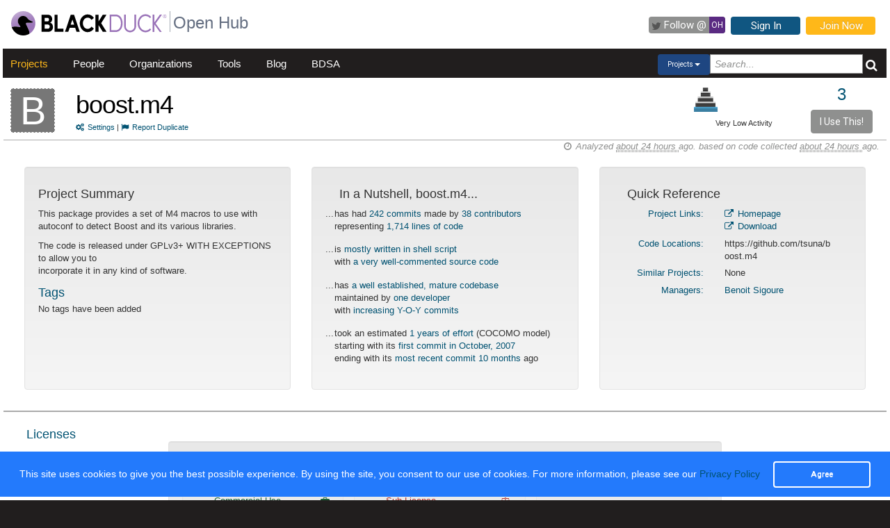

--- FILE ---
content_type: text/html; charset=utf-8
request_url: https://openhub.net/p/boost-m4
body_size: 8106
content:
<!DOCTYPE html>
<html>
<head>
<title>The boost.m4 Open Source Project on Open Hub</title>
<meta content='width=device-width, initial-scale=1.0' name='viewport'>
<meta name='description'>
<meta name='keywords'>
<meta content='jKkWeVQ0tB1bffJYg7xXAtcIM-nrjjVxhP3ohb8UH2A' name='google-site-verification'>
<link href='/apple-touch-icon.png?v=yyQ28aBKjx' rel='apple-touch-icon' sizes='180x180'>
<link href='/favicon-32x32.png?v=yyQ28aBKjx' rel='icon' sizes='32x32' type='image/png'>
<link href='/favicon-16x16.png?v=yyQ28aBKjx' rel='icon' sizes='16x16' type='image/png'>
<link href='/site.webmanifest?v=yyQ28aBKjx' rel='manifest'>
<link color='#5a2a82' href='/safari-pinned-tab.svg?v=yyQ28aBKjx' rel='mask-icon'>
<link href='/favicon.ico?v=yyQ28aBKjx' rel='shortcut icon'>
<link href='https://fonts.googleapis.com/css?family=Roboto&amp;display=swap' rel='stylesheet'>
<meta content='#5a2a82' name='msapplication-TileColor'>
<meta content='#ffffff' name='theme-color'>


<link rel="stylesheet" media="all" href="/assets/application-cad394bdf248471ad644bfa9fa4d72d831e99091890b1c548258be3f274f52fc.css" />
<meta name="csrf-param" content="authenticity_token" />
<meta name="csrf-token" content="aC8K5T5bGsDBsAZr1fvBPcpXjNEJJLRhyNph1CTY6-Y8me-qLDy3vF-_7QwowjzxN5oqmtqRvy6sHC6sXkYndA" />
</head>
<body zoom='1'>

<div class='container-fluid' id='project_container'>
<header><div class='navbar'>
<span itemscope='' itemtype='http://schema.org/CreativeWork'>
<span class='hidden' itemprop='author'>openhub.net</span>
<span class='hidden' itemprop='publisher'>Black Duck Software, Inc.</span>
<span>
<div class='logo-div'>
<a class='logo_link' href='https://www.blackduck.com'>
<img alt='Open Hub' class='logo_img' itemprop='image' src='/assets/logo/BlackDuckLogo-3564846ea46257f111bda56f6b394a809e364976976cbe8e004f8373cdee05ec.svg'>
</a>
</div>
<div class='spacing-div'></div>
<div class='separator-div'></div>
<div class='spacing-div'></div>
<div class='company-div'>
<a href='/'>
<span class='navbar_large_text'>
Open Hub
</span>
</a>
</div>
<div class='actions-div'>
<ul id='top_nav_actions'>
<li class='twitter_follow'>
<a class='btn follow_btn' href='https://twitter.com/intent/follow?original_referer=https%3A%2F%2Fopenhub.net%2Fp%2Fboost-m4&amp;region=follow_link&amp;screen_name=bdopenhub&amp;source=followbutton&amp;variant=2.0' target='_blank'>
<i class='icon-twitter'></i>
<p class='follow'>Follow&nbsp;@</p>
<p class='twitter-text'>&nbsp;OH&nbsp;</p>
</a>
</li>
<li>
<a class='btn btn-mini btn-primary btn-header' href='/sessions/new'>Sign In</a>
</li>
<li>
<a class='btn btn-mini btn-success btn-header' href='/accounts/new'>Join Now</a>
</li>
</ul>
</div>
</span>
</span>
</div>

<div id='navbar-inner'>
<div id='nav-top-bar'>
<ul class='new_main_menu select_projects'>
<li class='menu_item projects'>
<a class="" href="/explore/projects">Projects</a>
</li>
<li class='menu_item people'>
<a class="" href="/people">People</a>
</li>
<li class='menu_item organizations'>
<a class="" href="/explore/orgs">Organizations</a>
</li>
<li class='menu_item tools'>
<a class="" href="/tools">Tools</a>
</li>
<li class='menu_item blog'>
<a href='https://community.blackduck.com/s/black-duck-open-hub?tabset-c30ff=d9d77' target='_blank'>Blog</a>
</li>
<li class='menu_item bdsa'>
<a href='/vulnerabilities/bdsa' target='_blank'>BDSA</a>
</li>
<form action='/p' class='pull-right' id='quicksearch'>
<div class='dropdown'>
<div class='btn-group ux-dropdown'>
<a class='btn btn-small dropdown-toggle' data-toggle='dropdown'>
<span class='selection'>Projects</span>
<span class='caret'></span>
</a>
<ul class='dropdown-menu'>
<li>
<a val='people'>People</a>
</li>
<li>
<a class='default' val='p'>Projects</a>
</li>
<li>
<a val='orgs'>Organizations</a>
</li>
</ul>
<input autocomplete='off' class='search text global_top_search' name='query' placeholder='Search...' type='text'>
<input class='search hidden' id='search_type' name='search_type' type='hidden' value='projects'>
<button class='submit no_padding' type='submit'>
<div class='icon-search global_top_search_icon'></div>
</button>
</div>
</div>
</form>

</ul>
</div>
</div>



</header>
<div class='row' id='page-contents'>
<div class='col-xs-12 col-sm-12 col-md-12' id='projects_show_page'>
<div id='project_masthead'>
<div class='col-md-1 no_padding' id='project_icon'>
<a href='/p/boost-m4' itemprop='url'>
<p style="background-color:#777777; color:#FFF; border:1px dashed #FFF;font-size:56px; line-height:64px; width:64px; height:64px;text-align:center; float:left; margin-bottom:0; margin-top:3px; margin-right:0px">B</p>
</a>
</div>
<div class='col-md-11' id='project_header'>
<div class='pull-left project_title'>
<h1 class='float_left' itemprop='name'>
<a style="color: black" itemprop="url" href="/p/boost-m4">boost.m4</a>
</h1>
<small class='pull-left clear_both'>
<a href="/p/boost-m4/settings"><i class='icon-cogs'>&nbsp;</i>Settings</a>
|
<a href="/p/boost-m4/duplicates/new"><i class='icon-flag'>&nbsp;</i>Report Duplicate</a>
</small>
</div>
<div class='pull-right no_padding' id='widgets'>
<div class='pull-left'>
<div data-analytics-id='' id='add_this'>
<p>
<div class='addthis_custom_sharing addthis'>
<script src='//s7.addthis.com/js/300/addthis_widget.js#pubid=ra-500da8c658f6dda7'></script>
</div>
</p>
</div>
</div>
<div class='pull-right' itemprop='interactionCount' itemtype='CreativeWork'>
<div id='i_use_this_container'>
<div class='use_count'>
<a href="/p/boost-m4/users">3</a>
</div>
</div>
<div class='btn btn-mini i_use_this_btn' data-target='#LoginModal' data-toggle='modal'>I Use This!</div>
<div aria-hidden='true' aria-labelledby='LoginModalLabel' class='modal fade' id='LoginModal' role='dialog'>
<div class='modal-dialog modal-sm'>
<div class='modal-content' style='width: 398px'>
<div class='modal-header'>
<button aria-label='Close' class='close' data-dismiss='modal' type='button'>
<span aria-hidden='true'>&times;</span>
</button>
<h4 class='modal-title' id='LoginModalLabel'>Login Required</h4>
</div>
<div class='model-body'>
<form class="well form-horizontal" id="new_login" action="/sessions" accept-charset="UTF-8" method="post"><input type="hidden" name="authenticity_token" value="FeAp6g9JonFzuTPRL7CnLOVtcqq1CVYnesN_lomeMUu0NcfZB-C-P8AHA0sZ-gLFC7DfssacRtQOgxufrCb28Q" autocomplete="off" /><fieldset>
<legend>Log in to Open Hub</legend>
<div class='control-group'>
<div class='input-prepend'>
<span class='add-on'>
<i class='icon-user'></i>
</span>
<input class="input-xlarge" placeholder="Login or Email" type="text" name="login[login]" id="login_login" />
</div>
</div>
<div class='control-group input-prepend'>
<span class='add-on'>
<i class='icon-key'></i>
</span>
<input class="input-xlarge" placeholder="Password" type="password" name="login[password]" id="login_password" />
</div>
<div class='control-group'>
<label class='checkbox' style='padding-left: -1px;'>
<input name="login[remember_me]" type="hidden" value="0" autocomplete="off" /><input type="checkbox" value="1" name="login[remember_me]" id="login_remember_me" />
Remember Me
</label>
</div>
<div class='actions'>
<input class='btn btn-primary' type='submit' value='Log In'>
</div>
</fieldset>
</form>
</div>
</div>
</div>
</div>
</div>
<div id='project_header_activity_indicator'>
<a class='thirtyfive_project_activity_level_very_low' href='https://community.blackduck.com/s/article/Black-Duck-Open-Hub-About-Project-Activity-Icons' target='_blank' title='Very Low Activity'></a>
<div class='thirtyfive_project_activity_text'>Very Low Activity</div>
</div>
</div>
</div>
</div>
<div class='clearfix'></div>
<div class='row mezzo'></div>



<div id='projects_show_page' itemscope='' itemtype='http://schema.org/ItemPage'>
<div class='col-sm-12 col-md-12'>
<div id='page_contents'><div class='separator-div'>
<div class='pull-right soft' id='analysis_timestamp'>
<i>
<i class='icon-time'></i>
Analyzed
<abbr title='Saturday, January 31, 2026 @ 05:06:52AM UTC'>
about 24 hours
</abbr>
ago.
based on code collected
<abbr title='Saturday, January 31, 2026 @ 05:01:22AM UTC'>
about 24 hours
</abbr>
ago.
</i>
</div>

</div>
<div class='clear'></div>

<div class='row row-eq-height margin_top_two project_row'>
<div class='col-md-4 project_summary_container'>
<div class='well'>
<h4 class='text-left'>Project Summary</h4>
<section id='project_summary' itemprop='description'>
<p>This package provides a set of M4 macros to use with autoconf to detect Boost and its various libraries.</p>

<p>The code is released under GPLv3+ WITH EXCEPTIONS to allow you to
<br />incorporate it in any kind of software.</p>
</section>
<section id='project_tags' itemscope='' itemtype='http://schema.org/CreativeWork'>
<h4 class='title'>Tags</h4>
<p class='tags'>
<span></span>
No tags have been added
</p>
</section>
</div>
</div>
<div class='col-md-4 nutshell_container'>
<div class='well'>
<h4 class='nutshell_heading'>In a Nutshell, boost.m4...</h4>
<ul class='unstyled nutshell' id='factoids'>
<li>
...
<div class='indent'>
has had
<a href="/p/boost-m4/commits/summary">242 commits</a>
made by
<a href="/p/boost-m4/contributors/summary">38 contributors</a>
<br>
representing
<a href="/p/boost-m4/analyses/latest/languages_summary">1,714 lines of code</a>
</div>
</li>
<li>
...
<div class='indent'>
is
<a href="/p/boost-m4/analyses/latest/languages_summary">mostly written in shell script</a>
<br>
with
<span class='good'>
  <a href='/p/boost-m4/factoids#FactoidCommentsVeryHigh'>
a very well-commented source code  </a>
</span>
</div>
</li>
<li>
...
<div class='indent'>
has
<span class='good'>
  <a href='/p/boost-m4/factoids#FactoidAgeVeryOld'>
a well established, mature codebase  </a>
</span>
<br>
maintained by
<span class='warning'>
  <a href='/p/boost-m4/factoids#FactoidTeamSizeOne'>
one developer  </a>
</span>
<br>
with
<span class='good'>
  <a href='/p/boost-m4/factoids#FactoidActivityIncreasing'>
increasing Y-O-Y commits  </a>
</span>
</div>
</li>
<li>
...
<div class='indent'>
took an estimated
<a href="/p/boost-m4/estimated_cost">1 years of effort</a>
(COCOMO model)
<br>
starting with its
<a href="/p/boost-m4/commits?sort=oldest">first commit in October, 2007</a>
<br>
ending with its
<a href="/p/boost-m4/commits">most recent commit 10 months</a>
ago
</div>
</li>
</ul>

</div>
</div>
<div class='col-md-4 quick_reference_container'>
<div class='well'>
<h4 class='quick_reference_heading'>Quick Reference</h4>
<div class='col-xs-12'>
<div class='clearfix'></div>
<div class='col-xs-5 text-right text-right'>
<a href="/p/boost-m4/links">Project Links:</a>
</div>
<div class='col-xs-7' style='margin-bottom: .5em;'>
<a itemprop="url" href="https://wiki.github.com/tsuna/boost.m4/"><i class='icon-external-link'></i>
Homepage
</a><br>
<a href="https://wiki.github.com/tsuna/boost.m4/"><i class='icon-external-link'></i>
Download
</a><br>
</div>
<div class='clearfix'></div>
<div class='col-xs-5 text-right'>
<a href="/p/boost-m4/enlistments">Code Locations:</a>
</div>
<div class='col-xs-7' style='margin-bottom: .5em;'>
https://github.com/tsuna/boost.m4
<br>
</div>
<div class='clearfix'></div>
<div class='col-xs-5 text-right'>
<a href="/p/boost-m4/similar">Similar Projects:</a>
</div>
<div class='col-xs-7' style='margin-bottom: .5em;'>
<div data-project-id='boost-m4' id='similar_projects'></div>
<div class='hidden' id='related_spinner'><img src="/assets/spinner-e611bd10da5752d2c77c75664d6ec0cc16491d9d1d85012a753624374ccfeeae.gif" /></div>
</div>
<div class='clearfix'></div>
<div class='col-xs-5 text-right'>
<a href="/p/boost-m4/managers">Managers:</a>
</div>
<div class='col-xs-7' style='margin-bottom: .5em;'>
<a href="/accounts/tsuna">Benoit Sigoure</a>
</div>
</div>

</div>
</div>
</div>
<div class='row mezzo'></div>
<div class='row mezzo'></div>
<div class='project_licenses'>
<div class='row project_row'>
<div class='col-md-12 license_title_container'>
<h4 class='license_panel_title'>
<a href="/p/boost-m4/licenses">Licenses</a>
</h4>
</div>
<div class='clearfix'></div>
<div class='col-md-2'></div>
<div class='col-md-8' id='license_details'>
<div class='well'><div class='license_details'>
<h5 class='license_title'><a href="https://openhub.net/licenses/gpl3_or_later">GNU General Public License v3.0 or later</a></h5>
<div class='row'>
<div class='col-md-4' id='permitted'>
<div class='well right_border'>
<h5>Permitted</h5>
<p>
<span data-tipso='PERMITTED License permits or expressly restricts this software and/or derivatives  to be used for commercial purposes.'>Commercial Use</span>
<i aria-hidden='true' class='fa float_right fa-briefcase' data-tipso='Commercial Use'></i>
</p>
<p>
<span data-tipso='PERMITTED You are allowed to modify the software and make derivative bodies of work.'>Modify</span>
<i aria-hidden='true' class='fa float_right fa-pencil-square-o' data-tipso='Modify'></i>
</p>
<p>
<span data-tipso='PERMITTED This software may be distributed in original form or modified works.'>Distribute</span>
<i aria-hidden='true' class='fa float_right fa-share-square-o' data-tipso='Distribute'></i>
</p>
<p>
<span data-tipso='PERMITTED You are allowed to place a warranty on the code or deriviatives of the code, though you may need to limit the liability of the original software owners and contributors.'>Place Warranty</span>
<i aria-hidden='true' class='fa float_right fa-shield' data-tipso='Place Warranty'></i>
</p>
<p>
<span data-tipso='PERMITTED You may use the relevant patents held by the software contributors in your use of this code.'>Use Patent Claims</span>
<i aria-hidden='true' class='fa float_right fa-gavel' data-tipso='Use Patent Claims'></i>
</p>
</div>
</div>
<div class='col-md-4' id='forbidden'>
<div class='well right_border'>
<h5>Forbidden</h5>
<p>
<span data-tipso='FORBIDDEN License states whether the code or derivatives may be licensed under the provided license or if a different license maybe chosen.'>Sub-License</span>
<i aria-hidden='true' class='fa float_right fa-balance-scale' data-tipso='Sub-License'></i>
</p>
<p>
<span data-tipso='FORBIDDEN A disclaimer of warranty prevents you from holding  the orignal owner and/or contributors liable for any damages due to the use of this software.'>Hold Liable</span>
<i aria-hidden='true' class='fa float_right fa-exclamation-triangle' data-tipso='Hold Liable'></i>
</p>
</div>
</div>
<div class='col-md-4' id='required'>
<div class='well'>
<h5>Required</h5>
<p>
<span data-tipso='RESTRICTED Upon distribution, you will need to provide either the original software source code, a link to the original software or provide a written offer to receive the software.'>Distribute Original</span>
<i aria-hidden='true' class='fa float_right fa-clone' data-tipso='Distribute Original'></i>
</p>
<p>
<span data-tipso='RESTRICTED Software source code must be made available if a distribution is made.'>Disclose Source</span>
<i aria-hidden='true' class='fa float_right fa-files-o' data-tipso='Disclose Source'></i>
</p>
<p>
<span data-tipso='RESTRICTED You are required to include copyright notices of the original owners and contributors for the work with the software you distribute.'>Include Copyright</span>
<i aria-hidden='true' class='fa float_right fa-copyright' data-tipso='Include Copyright'></i>
</p>
<p>
<span data-tipso='RESTRICTED Any changes you make to the code must be documented and distributed along with the code.'>State Changes</span>
<i aria-hidden='true' class='fa float_right fa-pencil-square-o' data-tipso='State Changes'></i>
</p>
<p>
<span data-tipso='RESTRICTED You are required to include the software&#39;s full license text in any distributions you make.'>Include License</span>
<i aria-hidden='true' class='fa float_right fa-balance-scale' data-tipso='Include License'></i>
</p>
<p>
<span data-tipso='RESTRICTED If the software is distributed, you must include installation information and tools to modify and reinstall the software.'>Include Install Instructions</span>
<i aria-hidden='true' class='fa float_right fa-book' data-tipso='Include Install Instructions'></i>
</p>
</div>
</div>
</div>
<div class='row'>
<p class='text-muted small center'>These details are provided for information only. No information here is legal advice and should not be used as such.</p>
</div>
</div>
</div>
</div>
<div class='col-md-2'></div>
<div class='all-license-div'>
<h4 class='float-right'>
<a target="_blank" class="license_link" href="/licenses">All Licenses</a>
</h4>
</div>
</div>
</div>

<div class='row mezzo'></div>
<div class='project_security'>
<div class='row project_row'>
<div class='col-md-12' id='did_you_know'>
<h4>This Project has No vulnerabilities Reported Against it</h4>
<div class='well'>
<h4>Did You Know...</h4>
<ul class='unstyled'>
<li>
...
<div class='indent'>
55% of companies leverage OSS for production infrastructure
</div>
</li>
<li>
...
<div class='indent'>
check out <a href=/explore/projects target='_self'>hot projects</a> on the Open Hub
</div>
</li>
<li>
...
<div class='indent'>
in 2016, 47% of companies did not have formal process in place to track OS code
</div>
</li>
<li>
...
<div class='indent'>
you can subscribe to e-mail newsletters to receive update from the <a href='http://blog.openhub.net/'
         target='_blank'>Open Hub blog</a>
</div>
</li>
</ul>
</div>

</div>
</div>

</div>
<div class='row mezzo'></div>
<div class='row project_row row-eq-height'>
<div class='col-md-4 right_border top_section' itemscope='' itemtype='http://schema.org/Language'>
<h2 class='center'>Code</h2>
<div class='col-md-12 manage_padding chart_container'>
<h4><a href="/p/boost-m4/analyses/latest/languages_summary">Lines of Code</a></h4>
<div class='col-md-12 manage_padding chart-holder'>
<div class='chart watermark440' datasrc='https://openhub.net/p/boost-m4/analyses/latest/lines_of_code' id='loc_chart' style='width: 100%; height: 200px;'></div>
</div>
</div>

</div>
<div class='col-md-4 right_border top_section'>
<h2 class='center'>Activity</h2>
<div class='col-md-12 manage_padding chart_container'>
<h4><a href="/p/boost-m4/commits/summary">Commits per Month</a></h4>
<div class='col-md-12 manage_padding'>
<div class='chart watermark440' datasrc='https://openhub.net/p/boost-m4/analyses/latest/commits_history' id='activity_chart' style='width: 100%; min-height: 210px'></div>
</div>
</div>
<div class='clearfix'></div>
</div>
<div class='col-md-4 community_container top_section'>
<h2 class='center'>Community</h2>
<div class='col-md-12 manage_padding chart_container'>
<div style='width: 100%;'><h4><a href="/p/boost-m4/contributors/summary">Contributors per Month</a></h4>
<div class='col-md-12 manage_padding'>
<div class='chart watermark440' datasrc='https://openhub.net/p/boost-m4/analyses/latest/committer_history' id='community_chart' style='width: 100%; height: 200px'></div>
</div>
</div>
<div class='clearfix'></div>
</div>
<div class='clearfix'></div>
</div>
</div>
<div class='row project_row row-eq-height'>
<div class='col-md-4 right_border bottom_section languages_container'>
<div class='col-md-12 manage_padding language_table_container'>
<h4><a href="/p/boost-m4/analyses/latest/languages_summary">Languages</a></h4>
<div class='pull-left language_pie_image' style='padding-right: 0.5rem;'>
<img src="https://openhub.net/p/boost-m4/analyses/latest/languages?height=75&amp;width=75" />
</div>
<table class='table table-striped unstyled pull-left language_table'>
<tr class='pull-left language_stat_box'>
<td class='language_legends'>
<div class='pull-left' style='width:5px;height:12px;margin-top:5px;margin-right:10px;background-color:#EEE'></div>
<a itemprop="name" href="/languages/51">Autoconf</a>
</td>
<td class='language_percentage_indicator'>
<span itemprop='aggregateRating' itemscope='' itemtype='http://schema.org/AggregateRating'>
<span itemprop='ratingValue'>96%</span>
</span>
</td>
</tr>
<tr class='pull-left language_stat_box'>
<td class='language_legends'>
<div class='pull-left' style='width:5px;height:12px;margin-top:5px;margin-right:10px;background-color:#000000'></div>
2 Other
</td>
<td class='language_percentage_indicator'>
<span itemprop='aggregateRating' itemscope='' itemtype='http://schema.org/AggregateRating'>
<span itemprop='ratingValue'>4%</span>
</span>
</td>
</tr>
</table>
</div>

</div>
<div class='col-md-4 right_border bottom_section'>
<div class='col-xs-12 resize_well'>
<div class='well activity_well'>
<table class='unstyled' id='activity_table' width='auto'>
<tbody>
<tr>
<td class='col-xs-5 no_padding_left' valign='top'>
<h4 class='section_header thirty_day'>30 Day Summary</h4>
<small class='summary_timespan thirty_day'>
Jan  1 2026
&mdash;
Jan 31 2026
</small>
<div class='clearfix'></div>
<ul class='unstyled' id='thirty_day_summary'>
<li>
<big>0</big>
<a href="/p/boost-m4/commits?time_span=30+days">Commits</a>
</li>
<li>
<big>0</big>
<a href="/p/boost-m4/contributors?sort=latest_commit&amp;time_span=30+days">Contributors</a>
</li>
</ul>

</td>
<td class='col-xs-5 col-xs-offset-1 no_padding_right' valign='top'>
<h4 class='section_header twelve_month'>12 Month Summary</h4>
<small class='summary_timespan'>
Jan 31 2025
&mdash;
Jan 31 2026
</small>
<div class='clearfix'></div>
<ul class='unstyled nutshell'>
<li>
<big>1</big>
<a href="/p/boost-m4/commits?time_span=12+months">Commits</a>
<div class='small' style='padding-left: 22px;'>
<span class='commits_ticker'>
<span>
Down
<span class='bad'>

0
(0%)
</span>
from previous 12 months
</span>
</span>

</div>
</li>
<li>
<big>1</big>
<a href="/p/boost-m4/contributors?sort=latest_commit&amp;time_span=12+months">Contributors</a>
<div class='small' style='padding-left: 22px;'>
<span class='commits_ticker'>
<span>
Down
<span class='bad'>

0
(0%)
</span>
from previous 12 months
</span>
</span>

</div>
</li>
</ul>

</td>
</tr>
</tbody>
</table>
</div>
</div>
</div>
<div class='col-md-4 community_container bottom_section'>
<div class='col-xs-12 resize_well'>
<div class='well community_well'>
<div class='row'>
<div class='col-xs-12'>
<h4><a href="/p/boost-m4/contributors?sort=latest_commit">Most Recent Contributors</a></h4>
<table id='recent_committers_table'>
<tr height='40px;'>
<td width='1%'><img style="width: 24px; height: 24px;" class="avatar" src="/assets/anon/anon32-1015ee8230bade5ea7adbb09e13b60d56463d81e5f59c9718f62033053010837.gif" /></td>
<td class='recent_committers' title='Otto Moerbeek' width='49%'>
<a href="/p/15371/contributors/66020089833062">Otto Moerbeek</a>
</td>
<td width='1%'><img style="width: 24px; height: 24px;" class="avatar" src="/assets/anon/anon32-1015ee8230bade5ea7adbb09e13b60d56463d81e5f59c9718f62033053010837.gif" /></td>
<td class='recent_committers' title='Kohei Yoshida' width='49%'>
<a href="/p/15371/contributors/66020089968182">Kohei Yoshida</a>
</td>
</tr>
<tr height='40px;'>
<td width='1%'><img style="width: 24px; height: 24px;" class="avatar" src="/assets/anon/anon32-1015ee8230bade5ea7adbb09e13b60d56463d81e5f59c9718f62033053010837.gif" /></td>
<td class='recent_committers' title='Eyal' width='49%'>
<a href="/p/15371/contributors/66020090149122">Eyal</a>
</td>
<td width='1%'><img style="width: 24px; height: 24px;" class="avatar" src="/assets/anon/anon32-1015ee8230bade5ea7adbb09e13b60d56463d81e5f59c9718f62033053010837.gif" /></td>
<td class='recent_committers' title='Pieter Lexis' width='49%'>
<a href="/p/15371/contributors/66020090251671">Pieter Lexis</a>
</td>
</tr>
<tr height='40px;'>
<td width='1%'><img style="width: 24px; height: 24px;" class="avatar" src="/assets/anon/anon32-1015ee8230bade5ea7adbb09e13b60d56463d81e5f59c9718f62033053010837.gif" /></td>
<td class='recent_committers' title='Roy Stogner' width='49%'>
<a href="/p/15371/contributors/66020090398432">Roy Stogner</a>
</td>
<td width='1%'><img style="width: 24px; height: 24px;" class="avatar" src="/assets/anon/anon32-1015ee8230bade5ea7adbb09e13b60d56463d81e5f59c9718f62033053010837.gif" /></td>
<td class='recent_committers' title='Stefan Gerlach' width='49%'>
<a href="/p/15371/contributors/66020090620698">Stefan Gerlach</a>
</td>
</tr>
</table>

</div>
</div>
<div class='row proj_community_ratings' id='proj_rating'>
<div class='clear'></div>
<div class='col-xs-12 no_padding' id='community_rating'>
<div class='col-xs-6'>
<h4 class='community_rating_header'><a href="/p/boost-m4/reviews/summary">Ratings</a></h4>
<div class='col-md-12'>
1 user rates this project:
</div>
<div class='clear'>
<div class='col-md-12'>
<div class='pull-left'>
<span id="average_rating_stars">           <div style = "display:none;" itemprop="aggregateRating" itemscope itemtype="http://schema.org/AggregateRating">
      <span style = "display:none;" itemprop="ratingValue">5.0</span>
    </div>
 <span style="font-size: 1px; float: left; display: inline; height: 23px; width: 112px;                    background: url(/assets/rating_stars/stars_sprite-c05cc1002d193daef76b0bce6c3ae78145c4d4d7747d88718f4e5982d426b638.png) left bottom">       &nbsp;     </span>     </span>
<div class='rating_stars_value'>
5.0/5.0
</div>
</div>
</div>
</div>
</div>
<div class='col-xs-6 add_rating_container'>
<div class='col-xs-12 no_padding'>
Click to add your rating
</div>
<div class='clear'>
<div class='jrating pull-left needs_login' data-show='projects/show/community_rating' id='boost-m4' score='0' star_style='big' style='margin-left: 9px; margin-bottom: 5px;'></div>
<span class='pull-left' id='rating_spinner'>
&nbsp;&nbsp;
<img src="/assets/spinner-e611bd10da5752d2c77c75664d6ec0cc16491d9d1d85012a753624374ccfeeae.gif" />
</span>
</div>
<span style='margin-left: 5px;'>
<a href="/p/boost-m4/reviews/new">Review this Project!</a>
</span>
</div>
</div>

</div>
</div>
</div>
<div class='row manage_padding'>
<div class='col-md-12'>&nbsp;</div>
</div>
<div class='row manage_padding'>
<div class='col-md-6' id='stackoverflow_recent_questions'></div>
<div class='col-md-6' id='stackoverflow_popular_questions'></div>
</div>
</div>
</div>

</div>
</div>
<div class='clearfix'></div>
<div class='clearfix'></div>
<div class='row fluid mezzo'>
<div class='footer-navigation fluid col-xs-12'>
<div class='row'>
<div class='col-md-12'>
<div class='mezzo margin_bottom_5'></div>
</div>
<div class='clearfix'></div>
<div class='col-xs-10 col-xs-offset-1'>
<div class='actions margin_top_20 margin_bottom_40 col-md-3 col-xs-3 no_padding'>
<ul class='nav nav-stacked nav-pills'>
<h4 class='selected linked'>
<a href='/p/boost-m4'>
<i class='icon project_summary'></i>
Project Summary
</a>
</h4>
<li class='footer-nav'>
<a href='/p/boost-m4/rss_articles'>News</a>
</li>
<li class='footer-nav'>
<a href='/p/boost-m4/settings'>Settings</a>
</li>
<li class='footer-nav'>
<a href='/p/boost-m4/widgets'>Sharing Widgets</a>
</li>
<li class='footer-nav'>
<a href='/p/boost-m4/similar'>Related Projects</a>
</li>
</ul>
</div>
<div class='actions margin_top_20 margin_bottom_40 col-md-3 col-xs-3 no_padding'>
<ul class='nav nav-stacked nav-pills'>
<h4>
<i class='icon code_data'></i>
Code Data
</h4>
<li class='footer-nav'>
<a href='/p/boost-m4/analyses/latest/languages_summary'>Languages</a>
</li>
<li class='footer-nav'>
<a href='/p/boost-m4/estimated_cost'>Cost Estimates</a>
</li>
<li class='footer-nav'>
<a href='/p/boost-m4/security'>Security</a>
</li>
</ul>
</div>
<div class='actions margin_top_20 margin_bottom_40 col-md-3 col-xs-3 no_padding'>
<ul class='nav nav-stacked nav-pills'>
<h4>
<i class='icon scm_data'></i>
SCM Data
</h4>
<li class='footer-nav'>
<a href='/p/boost-m4/commits/summary'>Commits</a>
</li>
<li class='footer-nav'>
<a href='/p/boost-m4/contributors/summary'>Contributors</a>
</li>
</ul>
</div>
<div class='actions margin_top_20 margin_bottom_40 col-md-3 col-xs-3 no_padding'>
<ul class='nav nav-stacked nav-pills'>
<h4>
<i class='icon user_data'></i>
Community Data
</h4>
<li class='footer-nav'>
<a href='/p/boost-m4/users'>Users</a>
</li>
<li class='footer-nav'>
<a href='/p/boost-m4/reviews/summary'>Ratings &amp; Reviews</a>
</li>
<li class='footer-nav'>
<a href='/p/boost-m4/map'>User &amp; Contributor Locations</a>
</li>
</ul>
</div>
<div aria-hidden='true' class='modal pmd-modal fade' id='sbom-details' style='display: none;' tabindex='-1'>
<div class='modal-dialog modal-md'>
<div class='modal-content'></div>
</div>
</div>

</div>
</div>
</div>
</div>
</div>

</div>
</div>

<div class='clear'></div>
<footer class='fluid_footer'><div class='col-md-12 text-center'>
<div class='footer_content' style='margin-left: 27%'>
<div class='footer-left'>
<a class='logo_link' href='/'>
<img alt='Open Hub' class='logo_img' itemprop='image' src='/assets/logo/BlackDuckLogo-3564846ea46257f111bda56f6b394a809e364976976cbe8e004f8373cdee05ec.svg'>
</a>
</div>
<div class='footer-mid'>
ABOUT BLACK DUCK
<p></p>
<p>
<a href='https://www.blackduck.com/solutions/application-security-testing.html'>Application Security Testing</a>
</p>
<p>
<a href='https://www.blackduck.com/services.html'>Application Security Services</a>
</p>
<p>
<a href='https://www.blackduck.com/services/security-program/strategy-planning.html'>AppSec Program Development</a>
</p>
<p>
<a href='https://www.blackduck.com/training.html' target='_blank'>Training</a>
</p>
</div>
<div class='footer-right'>
ABOUT OPEN HUB
<p></p>
<p>
<a href='https://community.blackduck.com/s/black-duck-open-hub'>Forums</a>
</p>
<p>
<a href='https://community.blackduck.com/s/article/Black-Duck-Open-Hub-Terms-of-Use'>Terms</a>
</p>
<p>
<a href='https://community.blackduck.com/s/article/Black-Duck-Open-Hub-Open-Hub-Privacy-Policy'>Privacy</a>
</p>
<p>
<a href='https://github.com/blackducksoftware/ohloh-ui' target='_blank'>Open Hub UI Source Code</a>
</p>
<p>
<a href="/cdn-cgi/l/email-protection#[base64]">Contact Us</a>
</p>
</div>
<div class='footer-bottom'>
<sup>&copy;</sup>
2026
<span itemscope='' itemtype='http://schema.org/CreativeWork'>
<span itemprop='publisher'>
<a href='http://www.blackduck.com' target='_blank'>Black Duck Software, Inc.</a>
All Rights Reserved.
</span>
</span>
</div>
</div>
</div>
</footer>
<div class='navbar navbar-fixed-bottom' id='cookies-bar'>
<div class='container-fluid'>
<div class='cc_message float_left'>
This site uses cookies to give you the best possible experience.
By using the site, you consent to our use of cookies.
For more information, please see our
<a target="_blank" class="cc_message" href="https://community.blackduck.com/s/article/Black-Duck-Open-Hub-Open-Hub-Privacy-Policy">Privacy Policy</a>
</div>
<div class='right-part float_right'>
<a class="btn btn-default cc_accept" href="javascript: void();">Agree</a>
</div>
</div>
</div>

</div>

<script data-cfasync="false" src="/cdn-cgi/scripts/5c5dd728/cloudflare-static/email-decode.min.js"></script><script async='' defer='' src='https://www.google.com/recaptcha/api.js'></script>
<script src="/assets/application-3d2a8dafcc4a458efcc69371458116e0eb8cf6578d9573dc00cfaf0bd7b8f2ef.js" cache="cached_js_files" async="async"></script>

</body>
</html>
